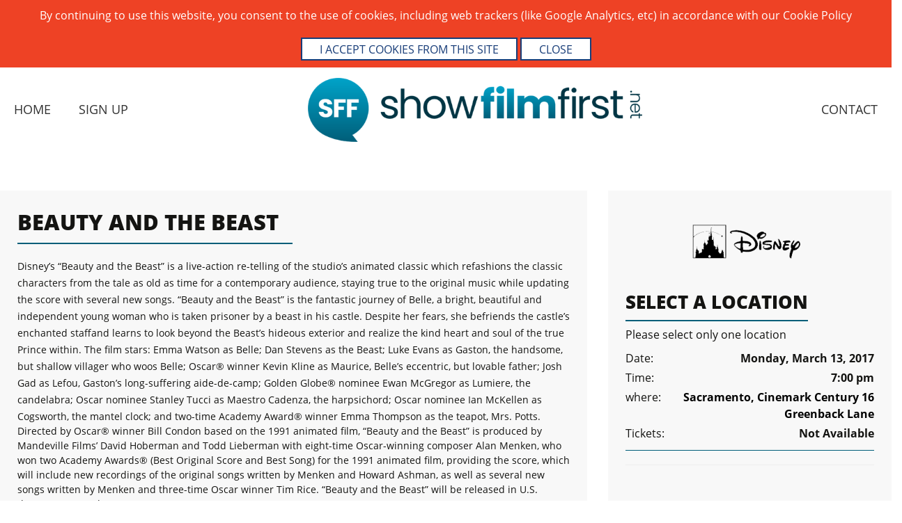

--- FILE ---
content_type: text/html; charset=UTF-8
request_url: https://www.showfilmfirst.net/pin/134579
body_size: 13397
content:
<!DOCTYPE html><html lang="en-GB">
<head>
    <meta charset="utf-8">
    <meta name="viewport" content="width=device-width, initial-scale=1.0" />
    <link rel="shortcut icon" href="/themes/sif_new/icons/favicon.ico" type="image/x-icon" />
    <link rel="apple-touch-icon" sizes="57x57" href="/themes/sif_new/icons/apple-icon-57x57.png">
    <link rel="apple-touch-icon" sizes="60x60" href="/themes/sif_new/icons/apple-icon-60x60.png">
    <link rel="apple-touch-icon" sizes="72x72" href="/themes/sif_new/icons/apple-icon-72x72.png">
    <link rel="apple-touch-icon" sizes="76x76" href="/themes/sif_new/icons/apple-icon-76x76.png">
    <link rel="apple-touch-icon" sizes="114x114" href="/themes/sif_new/icons/apple-icon-114x114.png">
    <link rel="apple-touch-icon" sizes="120x120" href="/themes/sif_new/icons/apple-icon-120x120.png">
    <link rel="apple-touch-icon" sizes="144x144" href="/themes/sif_new/icons/apple-icon-144x144.png">
    <link rel="apple-touch-icon" sizes="152x152" href="/themes/sif_new/icons/apple-icon-152x152.png">
    <link rel="apple-touch-icon" sizes="180x180" href="/themes/sif_new/icons/apple-icon-180x180.png">
    <link rel="icon" type="image/png" sizes="192x192"  href="/themes/sif_new/icons/android-icon-192x192.png">
    <link rel="icon" type="image/png" sizes="32x32" href="/themes/sif_new/icons/favicon-32x32.png">
    <link rel="icon" type="image/png" sizes="96x96" href="/themes/sif_new/icons/favicon-96x96.png">
    <link rel="icon" type="image/png" sizes="16x16" href="/themes/sif_new/icons/favicon-16x16.png">
    <link rel="manifest" href="/themes/basic/icons/manifest.json">
    <link href='https://www.showfilmfirst.net/pin/134579' rel='canonical' />
    <meta name="msapplication-TileColor" content="#092964">
    <meta name="msapplication-TileImage" content="/themes/sif_new/icons/ms-icon-144x144.png">
    <meta name="theme-color" content="#092964">
    <base href="https://www.showfilmfirst.net/">
    <meta name="csrf-param" content="_csrf">
    <meta name="csrf-token" content="Jos9MLwUuOKQHv6fO1UM-asrNp08L4l_gTlL3WSFEvpu7U1h3SzOo_F5l9t0Ala0-hpiql8ZuzXWchmJK7JckA==">


        <title>SeeItFirst</title>
  
    <meta name="Description" content="This is KHTK For BEAUTY AND THE BEAST">
<meta name="Reply-to" content="admin@seeitfirst.net">
<meta name="Author" content="ShowFilmfirst">
<meta name="Robots" content="INDEX, FOLLOW">
<meta property="og:type" content="product">
<meta property="og:url" content="https://www.showfilmfirst.net/pin/134579">
<script type="text/javascript">
var useCarousel = false;
var tl_js = [];var tl_start = false;var tl_include_js = [];var tl_include_loaded = [];var tl = function(a, b){ var script = { };if (typeof a == 'string' && typeof b == 'function'){ script = { 'js': [a],'script': b}} else if (typeof a == 'object' && typeof b == 'function') { script = { 'js': a,'script': b}} else if (typeof a == 'function') { script = { 'script': a}}tl_js.push(script);if (tl_start){ tl_action([script])}};
</script>
  
    

<style type="text/css">@font-face{font-family:'trueloaded';src:url('themes/basic/fonts/trueloaded.eot?4rk52p');src:url('themes/basic/fonts/trueloaded.eot?4rk52p#iefix') format('embedded-opentype'), url('themes/basic/fonts/trueloaded.ttf?4rk52p') format('truetype'), url('themes/basic/fonts/trueloaded.woff?4rk52p') format('woff'), url('themes/basic/fonts/trueloaded.svg?4rk52p#trueloaded') format('svg');font-weight:normal;font-style:normal}@font-face{font-family:'FontAwesome';src:url('themes/basic/fonts/fontawesome-webfont.eot?v=3.2.1');src:url('themes/basic/fonts/fontawesome-webfont.eot?#iefix&v=3.2.1') format('embedded-opentype'), url('themes/basic/fonts/fontawesome-webfont.woff?v=3.2.1') format('woff'), url('themes/basic/fonts/fontawesome-webfont.ttf?v=3.2.1') format('truetype'), url('themes/basic/fonts/fontawesome-webfont.svg#fontawesomeregular?v=3.2.1') format('svg');font-weight:normal;font-style:normal}@font-face{font-family:'Varela Round';font-style:normal;font-weight:400;src:local('Varela Round'), local('VarelaRound-Regular'), url(//fonts.gstatic.com/s/varelaround/v7/APH4jr0uSos5wiut5cpjrkByb1TKJa77egybnpn19yM.woff2) format('woff2');unicode-range:U+0590-05FF, U+20AA, U+25CC, U+FB1D-FB4F}/* latin */ @font-face{font-family:'Varela Round';font-style:normal;font-weight:400;src:local('Varela Round'), local('VarelaRound-Regular'), url(//fonts.gstatic.com/s/varelaround/v7/APH4jr0uSos5wiut5cpjrugdm0LZdjqr5-oayXSOefg.woff2) format('woff2');unicode-range:U+0000-00FF, U+0131, U+0152-0153, U+02C6, U+02DA, U+02DC, U+2000-206F, U+2074, U+20AC, U+2212, U+2215, U+E0FF, U+EFFD, U+F000}@font-face{font-family:'Varela Round';font-style:normal;font-weight:400;src:local('Varela Round Regular'), local('VarelaRound-Regular'), url(https://fonts.gstatic.com/s/varelaround/v8/APH4jr0uSos5wiut5cpjrnhCUOGz7vYGh680lGh-uXM.woff) format('woff')}@font-face{font-family:'Hind';font-style:normal;font-weight:300;src:local('Hind Light'), local('Hind-Light'), url(//fonts.gstatic.com/s/hind/v6/woSH4aW-1wuybBQItyfdsvY6323mHUZFJMgTvxaG2iE.woff2) format('woff2');unicode-range:U+02BC, U+0900-097F, U+1CD0-1CF6, U+1CF8-1CF9, U+200B-200D, U+20A8, U+20B9, U+25CC, U+A830-A839, U+A8E0-A8FB}/* latin-ext */ @font-face{font-family:'Hind';font-style:normal;font-weight:300;src:local('Hind Light'), local('Hind-Light'), url(//fonts.gstatic.com/s/hind/v6/FdFTd030tby8r55hlt7EYfY6323mHUZFJMgTvxaG2iE.woff2) format('woff2');unicode-range:U+0100-024F, U+1E00-1EFF, U+20A0-20AB, U+20AD-20CF, U+2C60-2C7F, U+A720-A7FF}/* latin */ @font-face{font-family:'Hind';font-style:normal;font-weight:300;src:local('Hind Light'), local('Hind-Light'), url(//fonts.gstatic.com/s/hind/v6/0IXD51eZ8qgi73bhvRidlQ.woff2) format('woff2');unicode-range:U+0000-00FF, U+0131, U+0152-0153, U+02C6, U+02DA, U+02DC, U+2000-206F, U+2074, U+20AC, U+2212, U+2215, U+E0FF, U+EFFD, U+F000}/* devanagari */ @font-face{font-family:'Hind';font-style:normal;font-weight:400;src:local('Hind'), local('Hind-Regular'), url(//fonts.gstatic.com/s/hind/v6/Vb88BBmXXgbpZxolKzz6dw.woff2) format('woff2');unicode-range:U+02BC, U+0900-097F, U+1CD0-1CF6, U+1CF8-1CF9, U+200B-200D, U+20A8, U+20B9, U+25CC, U+A830-A839, U+A8E0-A8FB}/* latin-ext */ @font-face{font-family:'Hind';font-style:normal;font-weight:400;src:local('Hind'), local('Hind-Regular'), url(//fonts.gstatic.com/s/hind/v6/eND698DA6CUFWomaRdrTiw.woff2) format('woff2');unicode-range:U+0100-024F, U+1E00-1EFF, U+20A0-20AB, U+20AD-20CF, U+2C60-2C7F, U+A720-A7FF}/* latin */ @font-face{font-family:'Hind';font-style:normal;font-weight:400;src:local('Hind'), local('Hind-Regular'), url(//fonts.gstatic.com/s/hind/v6/xLdg5JI0N_C2fvyu9XVzXg.woff2) format('woff2');unicode-range:U+0000-00FF, U+0131, U+0152-0153, U+02C6, U+02DA, U+02DC, U+2000-206F, U+2074, U+20AC, U+2212, U+2215, U+E0FF, U+EFFD, U+F000}/* devanagari */ @font-face{font-family:'Hind';font-style:normal;font-weight:500;src:local('Hind Medium'), local('Hind-Medium'), url(//fonts.gstatic.com/s/hind/v6/bWPw4Za2XndpOjggSNN5JPY6323mHUZFJMgTvxaG2iE.woff2) format('woff2');unicode-range:U+02BC, U+0900-097F, U+1CD0-1CF6, U+1CF8-1CF9, U+200B-200D, U+20A8, U+20B9, U+25CC, U+A830-A839, U+A8E0-A8FB}/* latin-ext */ @font-face{font-family:'Hind';font-style:normal;font-weight:500;src:local('Hind Medium'), local('Hind-Medium'), url(//fonts.gstatic.com/s/hind/v6/TCDCvLw6ewp4kJ2WSI4MT_Y6323mHUZFJMgTvxaG2iE.woff2) format('woff2');unicode-range:U+0100-024F, U+1E00-1EFF, U+20A0-20AB, U+20AD-20CF, U+2C60-2C7F, U+A720-A7FF}/* latin */ @font-face{font-family:'Hind';font-style:normal;font-weight:500;src:local('Hind Medium'), local('Hind-Medium'), url(//fonts.gstatic.com/s/hind/v6/_JiDQLq4JWzs7prWhNNmuA.woff2) format('woff2');unicode-range:U+0000-00FF, U+0131, U+0152-0153, U+02C6, U+02DA, U+02DC, U+2000-206F, U+2074, U+20AC, U+2212, U+2215, U+E0FF, U+EFFD, U+F000}/* devanagari */ @font-face{font-family:'Hind';font-style:normal;font-weight:600;src:local('Hind SemiBold'), local('Hind-SemiBold'), url(//fonts.gstatic.com/s/hind/v6/HMitXFBPwJyXZfGm6rEhuvY6323mHUZFJMgTvxaG2iE.woff2) format('woff2');unicode-range:U+02BC, U+0900-097F, U+1CD0-1CF6, U+1CF8-1CF9, U+200B-200D, U+20A8, U+20B9, U+25CC, U+A830-A839, U+A8E0-A8FB}/* latin-ext */ @font-face{font-family:'Hind';font-style:normal;font-weight:600;src:local('Hind SemiBold'), local('Hind-SemiBold'), url(//fonts.gstatic.com/s/hind/v6/-H4xgvCtDmIfFNvmoAPAKvY6323mHUZFJMgTvxaG2iE.woff2) format('woff2');unicode-range:U+0100-024F, U+1E00-1EFF, U+20A0-20AB, U+20AD-20CF, U+2C60-2C7F, U+A720-A7FF}/* latin */ @font-face{font-family:'Hind';font-style:normal;font-weight:600;src:local('Hind SemiBold'), local('Hind-SemiBold'), url(//fonts.gstatic.com/s/hind/v6/A2xpLU2z2kq5byuh5bkohg.woff2) format('woff2');unicode-range:U+0000-00FF, U+0131, U+0152-0153, U+02C6, U+02DA, U+02DC, U+2000-206F, U+2074, U+20AC, U+2212, U+2215, U+E0FF, U+EFFD, U+F000}/* devanagari */ @font-face{font-family:'Hind';font-style:normal;font-weight:700;src:local('Hind Bold'), local('Hind-Bold'), url(//fonts.gstatic.com/s/hind/v6/AFoPIhbuX_gBhSszntNC0_Y6323mHUZFJMgTvxaG2iE.woff2) format('woff2');unicode-range:U+02BC, U+0900-097F, U+1CD0-1CF6, U+1CF8-1CF9, U+200B-200D, U+20A8, U+20B9, U+25CC, U+A830-A839, U+A8E0-A8FB}/* latin-ext */ @font-face{font-family:'Hind';font-style:normal;font-weight:700;src:local('Hind Bold'), local('Hind-Bold'), url(//fonts.gstatic.com/s/hind/v6/503ks6dbq2nVdfUL61JyAfY6323mHUZFJMgTvxaG2iE.woff2) format('woff2');unicode-range:U+0100-024F, U+1E00-1EFF, U+20A0-20AB, U+20AD-20CF, U+2C60-2C7F, U+A720-A7FF}/* latin */ @font-face{font-family:'Hind';font-style:normal;font-weight:700;src:local('Hind Bold'), local('Hind-Bold'), url(//fonts.gstatic.com/s/hind/v6/PQuIEfcr_wdF_zOSNjqWKQ.woff2) format('woff2');unicode-range:U+0000-00FF, U+0131, U+0152-0153, U+02C6, U+02DA, U+02DC, U+2000-206F, U+2074, U+20AC, U+2212, U+2215, U+E0FF, U+EFFD, U+F000}/* vietnamese */ @font-face{font-family:'Rokkitt';font-style:normal;font-weight:300;font-display:swap;src:local('Rokkitt Light'), local('Rokkitt-Light'), url(https://fonts.gstatic.com/s/rokkitt/v13/qFdB35qfgYFjGy5hmO2gY9bqxycJ.woff2) format('woff2');unicode-range:U+0102-0103, U+0110-0111, U+1EA0-1EF9, U+20AB}/* latin-ext */ @font-face{font-family:'Rokkitt';font-style:normal;font-weight:300;font-display:swap;src:local('Rokkitt Light'), local('Rokkitt-Light'), url(https://fonts.gstatic.com/s/rokkitt/v13/qFdB35qfgYFjGy5hmO2gY9fqxycJ.woff2) format('woff2');unicode-range:U+0100-024F, U+0259, U+1E00-1EFF, U+2020, U+20A0-20AB, U+20AD-20CF, U+2113, U+2C60-2C7F, U+A720-A7FF}/* latin */ @font-face{font-family:'Rokkitt';font-style:normal;font-weight:300;font-display:swap;src:local('Rokkitt Light'), local('Rokkitt-Light'), url(https://fonts.gstatic.com/s/rokkitt/v13/qFdB35qfgYFjGy5hmO2gY9nqxw.woff2) format('woff2');unicode-range:U+0000-00FF, U+0131, U+0152-0153, U+02BB-02BC, U+02C6, U+02DA, U+02DC, U+2000-206F, U+2074, U+20AC, U+2122, U+2191, U+2193, U+2212, U+2215, U+FEFF, U+FFFD}/* vietnamese */ @font-face{font-family:'Rokkitt';font-style:normal;font-weight:400;font-display:swap;src:local('Rokkitt Regular'), local('Rokkitt-Regular'), url(https://fonts.gstatic.com/s/rokkitt/v13/qFdE35qfgYFjGy5hkEmCdubL.woff2) format('woff2');unicode-range:U+0102-0103, U+0110-0111, U+1EA0-1EF9, U+20AB}/* latin-ext */ @font-face{font-family:'Rokkitt';font-style:normal;font-weight:400;font-display:swap;src:local('Rokkitt Regular'), local('Rokkitt-Regular'), url(https://fonts.gstatic.com/s/rokkitt/v13/qFdE35qfgYFjGy5hkEiCdubL.woff2) format('woff2');unicode-range:U+0100-024F, U+0259, U+1E00-1EFF, U+2020, U+20A0-20AB, U+20AD-20CF, U+2113, U+2C60-2C7F, U+A720-A7FF}/* latin */ @font-face{font-family:'Rokkitt';font-style:normal;font-weight:400;font-display:swap;src:local('Rokkitt Regular'), local('Rokkitt-Regular'), url(https://fonts.gstatic.com/s/rokkitt/v13/qFdE35qfgYFjGy5hkEaCdg.woff2) format('woff2');unicode-range:U+0000-00FF, U+0131, U+0152-0153, U+02BB-02BC, U+02C6, U+02DA, U+02DC, U+2000-206F, U+2074, U+20AC, U+2122, U+2191, U+2193, U+2212, U+2215, U+FEFF, U+FFFD}/* vietnamese */ @font-face{font-family:'Rokkitt';font-style:normal;font-weight:500;font-display:swap;src:local('Rokkitt Medium'), local('Rokkitt-Medium'), url(https://fonts.gstatic.com/s/rokkitt/v13/qFdB35qfgYFjGy5hmLWhY9bqxycJ.woff2) format('woff2');unicode-range:U+0102-0103, U+0110-0111, U+1EA0-1EF9, U+20AB}/* latin-ext */ @font-face{font-family:'Rokkitt';font-style:normal;font-weight:500;font-display:swap;src:local('Rokkitt Medium'), local('Rokkitt-Medium'), url(https://fonts.gstatic.com/s/rokkitt/v13/qFdB35qfgYFjGy5hmLWhY9fqxycJ.woff2) format('woff2');unicode-range:U+0100-024F, U+0259, U+1E00-1EFF, U+2020, U+20A0-20AB, U+20AD-20CF, U+2113, U+2C60-2C7F, U+A720-A7FF}/* latin */ @font-face{font-family:'Rokkitt';font-style:normal;font-weight:500;font-display:swap;src:local('Rokkitt Medium'), local('Rokkitt-Medium'), url(https://fonts.gstatic.com/s/rokkitt/v13/qFdB35qfgYFjGy5hmLWhY9nqxw.woff2) format('woff2');unicode-range:U+0000-00FF, U+0131, U+0152-0153, U+02BB-02BC, U+02C6, U+02DA, U+02DC, U+2000-206F, U+2074, U+20AC, U+2122, U+2191, U+2193, U+2212, U+2215, U+FEFF, U+FFFD}/* vietnamese */ @font-face{font-family:'Rokkitt';font-style:normal;font-weight:600;font-display:swap;src:local('Rokkitt SemiBold'), local('Rokkitt-SemiBold'), url(https://fonts.gstatic.com/s/rokkitt/v13/qFdB35qfgYFjGy5hmJmmY9bqxycJ.woff2) format('woff2');unicode-range:U+0102-0103, U+0110-0111, U+1EA0-1EF9, U+20AB}/* latin-ext */ @font-face{font-family:'Rokkitt';font-style:normal;font-weight:600;font-display:swap;src:local('Rokkitt SemiBold'), local('Rokkitt-SemiBold'), url(https://fonts.gstatic.com/s/rokkitt/v13/qFdB35qfgYFjGy5hmJmmY9fqxycJ.woff2) format('woff2');unicode-range:U+0100-024F, U+0259, U+1E00-1EFF, U+2020, U+20A0-20AB, U+20AD-20CF, U+2113, U+2C60-2C7F, U+A720-A7FF}/* latin */ @font-face{font-family:'Rokkitt';font-style:normal;font-weight:600;font-display:swap;src:local('Rokkitt SemiBold'), local('Rokkitt-SemiBold'), url(https://fonts.gstatic.com/s/rokkitt/v13/qFdB35qfgYFjGy5hmJmmY9nqxw.woff2) format('woff2');unicode-range:U+0000-00FF, U+0131, U+0152-0153, U+02BB-02BC, U+02C6, U+02DA, U+02DC, U+2000-206F, U+2074, U+20AC, U+2122, U+2191, U+2193, U+2212, U+2215, U+FEFF, U+FFFD}/* vietnamese */ @font-face{font-family:'Rokkitt';font-style:normal;font-weight:700;font-display:swap;src:local('Rokkitt Bold'), local('Rokkitt-Bold'), url(https://fonts.gstatic.com/s/rokkitt/v13/qFdB35qfgYFjGy5hmP2nY9bqxycJ.woff2) format('woff2');unicode-range:U+0102-0103, U+0110-0111, U+1EA0-1EF9, U+20AB}/* latin-ext */ @font-face{font-family:'Rokkitt';font-style:normal;font-weight:700;font-display:swap;src:local('Rokkitt Bold'), local('Rokkitt-Bold'), url(https://fonts.gstatic.com/s/rokkitt/v13/qFdB35qfgYFjGy5hmP2nY9fqxycJ.woff2) format('woff2');unicode-range:U+0100-024F, U+0259, U+1E00-1EFF, U+2020, U+20A0-20AB, U+20AD-20CF, U+2113, U+2C60-2C7F, U+A720-A7FF}/* latin */ @font-face{font-family:'Rokkitt';font-style:normal;font-weight:700;font-display:swap;src:local('Rokkitt Bold'), local('Rokkitt-Bold'), url(https://fonts.gstatic.com/s/rokkitt/v13/qFdB35qfgYFjGy5hmP2nY9nqxw.woff2) format('woff2');unicode-range:U+0000-00FF, U+0131, U+0152-0153, U+02BB-02BC, U+02C6, U+02DA, U+02DC, U+2000-206F, U+2074, U+20AC, U+2122, U+2191, U+2193, U+2212, U+2215, U+FEFF, U+FFFD}/* vietnamese */ @font-face{font-family:'Rokkitt';font-style:normal;font-weight:800;font-display:swap;src:local('Rokkitt ExtraBold'), local('Rokkitt-ExtraBold'), url(https://fonts.gstatic.com/s/rokkitt/v13/qFdB35qfgYFjGy5hmOGkY9bqxycJ.woff2) format('woff2');unicode-range:U+0102-0103, U+0110-0111, U+1EA0-1EF9, U+20AB}/* latin-ext */ @font-face{font-family:'Rokkitt';font-style:normal;font-weight:800;font-display:swap;src:local('Rokkitt ExtraBold'), local('Rokkitt-ExtraBold'), url(https://fonts.gstatic.com/s/rokkitt/v13/qFdB35qfgYFjGy5hmOGkY9fqxycJ.woff2) format('woff2');unicode-range:U+0100-024F, U+0259, U+1E00-1EFF, U+2020, U+20A0-20AB, U+20AD-20CF, U+2113, U+2C60-2C7F, U+A720-A7FF}/* latin */ @font-face{font-family:'Rokkitt';font-style:normal;font-weight:800;font-display:swap;src:local('Rokkitt ExtraBold'), local('Rokkitt-ExtraBold'), url(https://fonts.gstatic.com/s/rokkitt/v13/qFdB35qfgYFjGy5hmOGkY9nqxw.woff2) format('woff2');unicode-range:U+0000-00FF, U+0131, U+0152-0153, U+02BB-02BC, U+02C6, U+02DA, U+02DC, U+2000-206F, U+2074, U+20AC, U+2122, U+2191, U+2193, U+2212, U+2215, U+FEFF, U+FFFD}/* vietnamese */ @font-face{font-family:'Rokkitt';font-style:normal;font-weight:900;font-display:swap;src:local('Rokkitt Black'), local('Rokkitt-Black'), url(https://fonts.gstatic.com/s/rokkitt/v13/qFdB35qfgYFjGy5hmMWlY9bqxycJ.woff2) format('woff2');unicode-range:U+0102-0103, U+0110-0111, U+1EA0-1EF9, U+20AB}/* latin-ext */ @font-face{font-family:'Rokkitt';font-style:normal;font-weight:900;font-display:swap;src:local('Rokkitt Black'), local('Rokkitt-Black'), url(https://fonts.gstatic.com/s/rokkitt/v13/qFdB35qfgYFjGy5hmMWlY9fqxycJ.woff2) format('woff2');unicode-range:U+0100-024F, U+0259, U+1E00-1EFF, U+2020, U+20A0-20AB, U+20AD-20CF, U+2113, U+2C60-2C7F, U+A720-A7FF}/* latin */ @font-face{font-family:'Rokkitt';font-style:normal;font-weight:900;font-display:swap;src:local('Rokkitt Black'), local('Rokkitt-Black'), url(https://fonts.gstatic.com/s/rokkitt/v13/qFdB35qfgYFjGy5hmMWlY9nqxw.woff2) format('woff2');unicode-range:U+0000-00FF, U+0131, U+0152-0153, U+02BB-02BC, U+02C6, U+02DA, U+02DC, U+2000-206F, U+2074, U+20AC, U+2122, U+2191, U+2193, U+2212, U+2215, U+FEFF, U+FFFD}@font-face{font-family:'LubalinGraphITCbyBTBold';font-weight:900;src:url('themes/basic/fonts/LubalinGraphITCbyBTBold.eot');src:url('themes/basic/fonts/LubalinGraphITCbyBTBold.eot') format('embedded-opentype'), url('themes/basic/fonts/LubalinGraphITCbyBTBold.woff2') format('woff2'), url('themes/basic/fonts/LubalinGraphITCbyBTBold.woff') format('woff'), url('themes/basic/fonts/LubalinGraphITCbyBTBold.ttf') format('truetype'), url('themes/basic/fonts/LubalinGraphITCbyBTBold.svg#LubalinGraphITCbyBTBold') format('svg')}@font-face{font-family:'LubalinGraphITCbyBTDemi';src:url('themes/basic/fonts/LubalinGraphITCbyBTDemi.eot');src:url('themes/basic/fonts/LubalinGraphITCbyBTDemi.eot') format('embedded-opentype'), url('themes/basic/fonts/LubalinGraphITCbyBTDemi.woff2') format('woff2'), url('themes/basic/fonts/LubalinGraphITCbyBTDemi.woff') format('woff'), url('themes/basic/fonts/LubalinGraphITCbyBTDemi.ttf') format('truetype'), url('themes/basic/fonts/LubalinGraphITCbyBTDemi.svg#LubalinGraphITCbyBTDemi') format('svg')}@font-face{font-family:'LubalinGraphITCbyBTMedium';src:url('themes/basic/fonts/LubalinGraphITCbyBTMedium.eot');src:url('themes/basic/fonts/LubalinGraphITCbyBTMedium.eot') format('embedded-opentype'), url('themes/basic/fonts/LubalinGraphITCbyBTMedium.woff2') format('woff2'), url('themes/basic/fonts/LubalinGraphITCbyBTMedium.woff') format('woff'), url('themes/basic/fonts/LubalinGraphITCbyBTMedium.ttf') format('truetype'), url('themes/basithemes/basic/fonts/LubalinGraphITCbyBTMedium.svg#LubalinGraphITCbyBTMedium') format('svg')}@font-face{font-family:'LubalinGraphITCbyBTXtraLight';src:url('themes/basic/fonts/LubalinGraphITCbyBTXtraLight.eot');src:url('themes/basic/fonts/LubalinGraphITCbyBTXtraLight.eot') format('embedded-opentype'), url('themes/basic/fonts/LubalinGraphITCbyBTXtraLight.woff2') format('woff2'), url('themes/basic/fonts/LubalinGraphITCbyBTXtraLight.woff') format('woff'), url('themes/basic/fonts/LubalinGraphITCbyBTXtraLight.ttf') format('truetype'), url('themes/basic/fonts/LubalinGraphITCbyBTXtraLight.svg#LubalinGraphITCbyBTXtraLight') format('svg')}/* cyrillic-ext */ @font-face{font-family:'Open Sans';font-style:italic;font-weight:400;font-display:swap;src:local('Open Sans Italic'), local('OpenSans-Italic'), url(https://fonts.gstatic.com/s/opensans/v17/mem6YaGs126MiZpBA-UFUK0Udc1UAw.woff2) format('woff2');unicode-range:U+0460-052F, U+1C80-1C88, U+20B4, U+2DE0-2DFF, U+A640-A69F, U+FE2E-FE2F}/* cyrillic */ @font-face{font-family:'Open Sans';font-style:italic;font-weight:400;font-display:swap;src:local('Open Sans Italic'), local('OpenSans-Italic'), url(https://fonts.gstatic.com/s/opensans/v17/mem6YaGs126MiZpBA-UFUK0ddc1UAw.woff2) format('woff2');unicode-range:U+0400-045F, U+0490-0491, U+04B0-04B1, U+2116}/* greek-ext */ @font-face{font-family:'Open Sans';font-style:italic;font-weight:400;font-display:swap;src:local('Open Sans Italic'), local('OpenSans-Italic'), url(https://fonts.gstatic.com/s/opensans/v17/mem6YaGs126MiZpBA-UFUK0Vdc1UAw.woff2) format('woff2');unicode-range:U+1F00-1FFF}/* greek */ @font-face{font-family:'Open Sans';font-style:italic;font-weight:400;font-display:swap;src:local('Open Sans Italic'), local('OpenSans-Italic'), url(https://fonts.gstatic.com/s/opensans/v17/mem6YaGs126MiZpBA-UFUK0adc1UAw.woff2) format('woff2');unicode-range:U+0370-03FF}/* vietnamese */ @font-face{font-family:'Open Sans';font-style:italic;font-weight:400;font-display:swap;src:local('Open Sans Italic'), local('OpenSans-Italic'), url(https://fonts.gstatic.com/s/opensans/v17/mem6YaGs126MiZpBA-UFUK0Wdc1UAw.woff2) format('woff2');unicode-range:U+0102-0103, U+0110-0111, U+1EA0-1EF9, U+20AB}/* latin-ext */ @font-face{font-family:'Open Sans';font-style:italic;font-weight:400;font-display:swap;src:local('Open Sans Italic'), local('OpenSans-Italic'), url(https://fonts.gstatic.com/s/opensans/v17/mem6YaGs126MiZpBA-UFUK0Xdc1UAw.woff2) format('woff2');unicode-range:U+0100-024F, U+0259, U+1E00-1EFF, U+2020, U+20A0-20AB, U+20AD-20CF, U+2113, U+2C60-2C7F, U+A720-A7FF}/* latin */ @font-face{font-family:'Open Sans';font-style:italic;font-weight:400;font-display:swap;src:local('Open Sans Italic'), local('OpenSans-Italic'), url(https://fonts.gstatic.com/s/opensans/v17/mem6YaGs126MiZpBA-UFUK0Zdc0.woff2) format('woff2');unicode-range:U+0000-00FF, U+0131, U+0152-0153, U+02BB-02BC, U+02C6, U+02DA, U+02DC, U+2000-206F, U+2074, U+20AC, U+2122, U+2191, U+2193, U+2212, U+2215, U+FEFF, U+FFFD}/* cyrillic-ext */ @font-face{font-family:'Open Sans';font-style:normal;font-weight:400;font-display:swap;src:local('Open Sans Regular'), local('OpenSans-Regular'), url(https://fonts.gstatic.com/s/opensans/v17/mem8YaGs126MiZpBA-UFWJ0bbck.woff2) format('woff2');unicode-range:U+0460-052F, U+1C80-1C88, U+20B4, U+2DE0-2DFF, U+A640-A69F, U+FE2E-FE2F}/* cyrillic */ @font-face{font-family:'Open Sans';font-style:normal;font-weight:400;font-display:swap;src:local('Open Sans Regular'), local('OpenSans-Regular'), url(https://fonts.gstatic.com/s/opensans/v17/mem8YaGs126MiZpBA-UFUZ0bbck.woff2) format('woff2');unicode-range:U+0400-045F, U+0490-0491, U+04B0-04B1, U+2116}/* greek-ext */ @font-face{font-family:'Open Sans';font-style:normal;font-weight:400;font-display:swap;src:local('Open Sans Regular'), local('OpenSans-Regular'), url(https://fonts.gstatic.com/s/opensans/v17/mem8YaGs126MiZpBA-UFWZ0bbck.woff2) format('woff2');unicode-range:U+1F00-1FFF}/* greek */ @font-face{font-family:'Open Sans';font-style:normal;font-weight:400;font-display:swap;src:local('Open Sans Regular'), local('OpenSans-Regular'), url(https://fonts.gstatic.com/s/opensans/v17/mem8YaGs126MiZpBA-UFVp0bbck.woff2) format('woff2');unicode-range:U+0370-03FF}/* vietnamese */ @font-face{font-family:'Open Sans';font-style:normal;font-weight:400;font-display:swap;src:local('Open Sans Regular'), local('OpenSans-Regular'), url(https://fonts.gstatic.com/s/opensans/v17/mem8YaGs126MiZpBA-UFWp0bbck.woff2) format('woff2');unicode-range:U+0102-0103, U+0110-0111, U+1EA0-1EF9, U+20AB}/* latin-ext */ @font-face{font-family:'Open Sans';font-style:normal;font-weight:400;font-display:swap;src:local('Open Sans Regular'), local('OpenSans-Regular'), url(https://fonts.gstatic.com/s/opensans/v17/mem8YaGs126MiZpBA-UFW50bbck.woff2) format('woff2');unicode-range:U+0100-024F, U+0259, U+1E00-1EFF, U+2020, U+20A0-20AB, U+20AD-20CF, U+2113, U+2C60-2C7F, U+A720-A7FF}/* latin */ @font-face{font-family:'Open Sans';font-style:normal;font-weight:400;font-display:swap;src:local('Open Sans Regular'), local('OpenSans-Regular'), url(https://fonts.gstatic.com/s/opensans/v17/mem8YaGs126MiZpBA-UFVZ0b.woff2) format('woff2');unicode-range:U+0000-00FF, U+0131, U+0152-0153, U+02BB-02BC, U+02C6, U+02DA, U+02DC, U+2000-206F, U+2074, U+20AC, U+2122, U+2191, U+2193, U+2212, U+2215, U+FEFF, U+FFFD}/* cyrillic-ext */ @font-face{font-family:'Open Sans';font-style:normal;font-weight:600;font-display:swap;src:local('Open Sans SemiBold'), local('OpenSans-SemiBold'), url(https://fonts.gstatic.com/s/opensans/v17/mem5YaGs126MiZpBA-UNirkOX-hpOqc.woff2) format('woff2');unicode-range:U+0460-052F, U+1C80-1C88, U+20B4, U+2DE0-2DFF, U+A640-A69F, U+FE2E-FE2F}/* cyrillic */ @font-face{font-family:'Open Sans';font-style:normal;font-weight:600;font-display:swap;src:local('Open Sans SemiBold'), local('OpenSans-SemiBold'), url(https://fonts.gstatic.com/s/opensans/v17/mem5YaGs126MiZpBA-UNirkOVuhpOqc.woff2) format('woff2');unicode-range:U+0400-045F, U+0490-0491, U+04B0-04B1, U+2116}/* greek-ext */ @font-face{font-family:'Open Sans';font-style:normal;font-weight:600;font-display:swap;src:local('Open Sans SemiBold'), local('OpenSans-SemiBold'), url(https://fonts.gstatic.com/s/opensans/v17/mem5YaGs126MiZpBA-UNirkOXuhpOqc.woff2) format('woff2');unicode-range:U+1F00-1FFF}/* greek */ @font-face{font-family:'Open Sans';font-style:normal;font-weight:600;font-display:swap;src:local('Open Sans SemiBold'), local('OpenSans-SemiBold'), url(https://fonts.gstatic.com/s/opensans/v17/mem5YaGs126MiZpBA-UNirkOUehpOqc.woff2) format('woff2');unicode-range:U+0370-03FF}/* vietnamese */ @font-face{font-family:'Open Sans';font-style:normal;font-weight:600;font-display:swap;src:local('Open Sans SemiBold'), local('OpenSans-SemiBold'), url(https://fonts.gstatic.com/s/opensans/v17/mem5YaGs126MiZpBA-UNirkOXehpOqc.woff2) format('woff2');unicode-range:U+0102-0103, U+0110-0111, U+1EA0-1EF9, U+20AB}/* latin-ext */ @font-face{font-family:'Open Sans';font-style:normal;font-weight:600;font-display:swap;src:local('Open Sans SemiBold'), local('OpenSans-SemiBold'), url(https://fonts.gstatic.com/s/opensans/v17/mem5YaGs126MiZpBA-UNirkOXOhpOqc.woff2) format('woff2');unicode-range:U+0100-024F, U+0259, U+1E00-1EFF, U+2020, U+20A0-20AB, U+20AD-20CF, U+2113, U+2C60-2C7F, U+A720-A7FF}/* latin */ @font-face{font-family:'Open Sans';font-style:normal;font-weight:600;font-display:swap;src:local('Open Sans SemiBold'), local('OpenSans-SemiBold'), url(https://fonts.gstatic.com/s/opensans/v17/mem5YaGs126MiZpBA-UNirkOUuhp.woff2) format('woff2');unicode-range:U+0000-00FF, U+0131, U+0152-0153, U+02BB-02BC, U+02C6, U+02DA, U+02DC, U+2000-206F, U+2074, U+20AC, U+2122, U+2191, U+2193, U+2212, U+2215, U+FEFF, U+FFFD}/* cyrillic-ext */ @font-face{font-family:'Open Sans';font-style:normal;font-weight:700;font-display:swap;src:local('Open Sans Bold'), local('OpenSans-Bold'), url(https://fonts.gstatic.com/s/opensans/v17/mem5YaGs126MiZpBA-UN7rgOX-hpOqc.woff2) format('woff2');unicode-range:U+0460-052F, U+1C80-1C88, U+20B4, U+2DE0-2DFF, U+A640-A69F, U+FE2E-FE2F}/* cyrillic */ @font-face{font-family:'Open Sans';font-style:normal;font-weight:700;font-display:swap;src:local('Open Sans Bold'), local('OpenSans-Bold'), url(https://fonts.gstatic.com/s/opensans/v17/mem5YaGs126MiZpBA-UN7rgOVuhpOqc.woff2) format('woff2');unicode-range:U+0400-045F, U+0490-0491, U+04B0-04B1, U+2116}/* greek-ext */ @font-face{font-family:'Open Sans';font-style:normal;font-weight:700;font-display:swap;src:local('Open Sans Bold'), local('OpenSans-Bold'), url(https://fonts.gstatic.com/s/opensans/v17/mem5YaGs126MiZpBA-UN7rgOXuhpOqc.woff2) format('woff2');unicode-range:U+1F00-1FFF}/* greek */ @font-face{font-family:'Open Sans';font-style:normal;font-weight:700;font-display:swap;src:local('Open Sans Bold'), local('OpenSans-Bold'), url(https://fonts.gstatic.com/s/opensans/v17/mem5YaGs126MiZpBA-UN7rgOUehpOqc.woff2) format('woff2');unicode-range:U+0370-03FF}/* vietnamese */ @font-face{font-family:'Open Sans';font-style:normal;font-weight:700;font-display:swap;src:local('Open Sans Bold'), local('OpenSans-Bold'), url(https://fonts.gstatic.com/s/opensans/v17/mem5YaGs126MiZpBA-UN7rgOXehpOqc.woff2) format('woff2');unicode-range:U+0102-0103, U+0110-0111, U+1EA0-1EF9, U+20AB}/* latin-ext */ @font-face{font-family:'Open Sans';font-style:normal;font-weight:700;font-display:swap;src:local('Open Sans Bold'), local('OpenSans-Bold'), url(https://fonts.gstatic.com/s/opensans/v17/mem5YaGs126MiZpBA-UN7rgOXOhpOqc.woff2) format('woff2');unicode-range:U+0100-024F, U+0259, U+1E00-1EFF, U+2020, U+20A0-20AB, U+20AD-20CF, U+2113, U+2C60-2C7F, U+A720-A7FF}/* latin */ @font-face{font-family:'Open Sans';font-style:normal;font-weight:700;font-display:swap;src:local('Open Sans Bold'), local('OpenSans-Bold'), url(https://fonts.gstatic.com/s/opensans/v17/mem5YaGs126MiZpBA-UN7rgOUuhp.woff2) format('woff2');unicode-range:U+0000-00FF, U+0131, U+0152-0153, U+02BB-02BC, U+02C6, U+02DA, U+02DC, U+2000-206F, U+2074, U+20AC, U+2122, U+2191, U+2193, U+2212, U+2215, U+FEFF, U+FFFD}/* cyrillic-ext */ @font-face{font-family:'Open Sans';font-style:normal;font-weight:800;font-display:swap;src:local('Open Sans ExtraBold'), local('OpenSans-ExtraBold'), url(https://fonts.gstatic.com/s/opensans/v17/mem5YaGs126MiZpBA-UN8rsOX-hpOqc.woff2) format('woff2');unicode-range:U+0460-052F, U+1C80-1C88, U+20B4, U+2DE0-2DFF, U+A640-A69F, U+FE2E-FE2F}/* cyrillic */ @font-face{font-family:'Open Sans';font-style:normal;font-weight:800;font-display:swap;src:local('Open Sans ExtraBold'), local('OpenSans-ExtraBold'), url(https://fonts.gstatic.com/s/opensans/v17/mem5YaGs126MiZpBA-UN8rsOVuhpOqc.woff2) format('woff2');unicode-range:U+0400-045F, U+0490-0491, U+04B0-04B1, U+2116}/* greek-ext */ @font-face{font-family:'Open Sans';font-style:normal;font-weight:800;font-display:swap;src:local('Open Sans ExtraBold'), local('OpenSans-ExtraBold'), url(https://fonts.gstatic.com/s/opensans/v17/mem5YaGs126MiZpBA-UN8rsOXuhpOqc.woff2) format('woff2');unicode-range:U+1F00-1FFF}/* greek */ @font-face{font-family:'Open Sans';font-style:normal;font-weight:800;font-display:swap;src:local('Open Sans ExtraBold'), local('OpenSans-ExtraBold'), url(https://fonts.gstatic.com/s/opensans/v17/mem5YaGs126MiZpBA-UN8rsOUehpOqc.woff2) format('woff2');unicode-range:U+0370-03FF}/* vietnamese */ @font-face{font-family:'Open Sans';font-style:normal;font-weight:800;font-display:swap;src:local('Open Sans ExtraBold'), local('OpenSans-ExtraBold'), url(https://fonts.gstatic.com/s/opensans/v17/mem5YaGs126MiZpBA-UN8rsOXehpOqc.woff2) format('woff2');unicode-range:U+0102-0103, U+0110-0111, U+1EA0-1EF9, U+20AB}/* latin-ext */ @font-face{font-family:'Open Sans';font-style:normal;font-weight:800;font-display:swap;src:local('Open Sans ExtraBold'), local('OpenSans-ExtraBold'), url(https://fonts.gstatic.com/s/opensans/v17/mem5YaGs126MiZpBA-UN8rsOXOhpOqc.woff2) format('woff2');unicode-range:U+0100-024F, U+0259, U+1E00-1EFF, U+2020, U+20A0-20AB, U+20AD-20CF, U+2113, U+2C60-2C7F, U+A720-A7FF}/* latin */ @font-face{font-family:'Open Sans';font-style:normal;font-weight:800;font-display:swap;src:local('Open Sans ExtraBold'), local('OpenSans-ExtraBold'), url(https://fonts.gstatic.com/s/opensans/v17/mem5YaGs126MiZpBA-UN8rsOUuhp.woff2) format('woff2');unicode-range:U+0000-00FF, U+0131, U+0152-0153, U+02BB-02BC, U+02C6, U+02DA, U+02DC, U+2000-206F, U+2074, U+20AC, U+2122, U+2191, U+2193, U+2212, U+2215, U+FEFF, U+FFFD}*{-webkit-box-sizing:border-box;-moz-box-sizing:border-box;box-sizing:border-box}html{font-size:100%;overflow-y:scroll;-webkit-text-size-adjust:100%;-ms-text-size-adjust:100%}html, button, input, select, textarea{font-family:Tahoma, Verdana, Arial, sans-serif}input[type="text"], input[type="email"], input[type="tel"], input[type="password"]{padding:5px 10px}body{color:#141412;background:#fff;line-height:1.5;margin:0;font-family:Tahoma, Verdana, Arial, sans-serif}h1, h2, h3, h4, h5, h6{clear:both;line-height:1.3}h1{margin:0 0 33px}h2{margin:0 0 25px 0}h3{font-size:22px;margin:0 0 22px 0}h4{margin:0 0 15px 0}h5{margin:0 0 10px 0}h6{margin:0 0 10px 0}menu, ol, ul{padding:0 0 0 40px}ul{list-style-type:square}nav ul, nav ol{list-style:none;list-style-image:none}li > ul, li > ol{margin:0}img{-ms-interpolation-mode:bicubic;border:0;vertical-align:middle;max-width:100%;height:auto}button, input, select, textarea{font-size:100%;margin:0;max-width:100%;vertical-align:baseline}button, input{line-height:normal}button, html input[type="button"], input[type="reset"], input[type="submit"]{-webkit-appearance:button;cursor:pointer}button[disabled], input[disabled]{cursor:default}input[type="checkbox"], input[type="radio"]{padding:0}input[type="search"]::-webkit-search-decoration{-webkit-appearance:none}button::-moz-focus-inner, input::-moz-focus-inner{border:0;padding:0}textarea{overflow:auto;vertical-align:top}table{border-collapse:collapse;border-spacing:0;font-size:inherit;line-height:2;width:100%}caption, th, td{font-weight:normal}caption{font-size:16px;margin:20px 0}th{font-weight:bold}td{font-size:inherit}p{margin:0}.btn, .btn-1, .btn-2, .btn-3{text-decoration:none;display:inline-block;cursor:pointer;vertical-align:middle;border:none}.btn:hover, .btn-1:hover, .btn-2:hover, .btn-3:hover{text-decoration:none}.main-width, .type-1 > .block{margin:0 auto}.main-width:after{content:'';clear:both;display:block}.box-block:after{content:'';clear:both;display:block}.box-block.type-2 > .block, .box-block.type-3 > .block, .box-block.type-4 > .block, .box-block.type-5 > .block, .box-block.type-6 > .block, .box-block.type-7 > .block, .box-block.type-8 > .block, .box-block.type-9 > .block, .box-block.type-10 > .block, .box-block.type-11 > .block, .box-block.type-12 > .block, .box-block.type-13 > .block, .box-block.type-14 > .block, .box-block.type-15 > .block{float:left}.box-block.type-2 > .block:nth-child(1){width:50%}.box-block.type-2 > .block:nth-child(2){width:50%}.box-block.type-3 > .block:nth-child(1){width:33.33%}.box-block.type-3 > .block:nth-child(2){width:33.33%}.box-block.type-3 > .block:nth-child(3){width:33.33%}.box-block.type-4 > .block:nth-child(1){width:66.66%}.box-block.type-4 > .block:nth-child(2){width:33.33%}.box-block.type-5 > .block:nth-child(1){width:33.33%}.box-block.type-5 > .block:nth-child(2){width:66.66%}.box-block.type-6 > .block:nth-child(1){width:25%}.box-block.type-6 > .block:nth-child(2){width:75%}.box-block.type-7 > .block:nth-child(1){width:75%}.box-block.type-7 > .block:nth-child(2){width:25%}.box-block.type-8 > .block:nth-child(1){width:25%}.box-block.type-8 > .block:nth-child(2){width:50%}.box-block.type-8 > .block:nth-child(3){width:25%}.box-block.type-9 > .block:nth-child(1){width:20%}.box-block.type-9 > .block:nth-child(2){width:80%}.box-block.type-10 > .block:nth-child(1){width:80%}.box-block.type-10 > .block:nth-child(2){width:20%}.box-block.type-11 > .block:nth-child(1){width:40%}.box-block.type-11 > .block:nth-child(2){width:60%}.box-block.type-12 > .block:nth-child(1){width:60%}.box-block.type-12 > .block:nth-child(2){width:40%}.box-block.type-13 > .block:nth-child(1){width:20%}.box-block.type-13 > .block:nth-child(2){width:60%}.box-block.type-13 > .block:nth-child(3){width:20%}.box-block.type-14 > .block{width:25%}.box-block.type-15 > .block{width:20%}.block{text-align:center;min-height:1px}.block > .box, .block > .box-block{text-align:left}/*.box-block:not(.tabs){display:flex}.box-block:not(.tabs) > .block{flex-grow:1}*/ @keyframes load8{0%{-webkit-transform:rotate(0deg);transform:rotate(0deg)}100%{-webkit-transform:rotate(360deg);transform:rotate(360deg)}}.cookie-notice{text-align:center}.cookie-notice.top .text, .cookie-notice.top .buttons, .cookie-notice.bottom .text, .cookie-notice.bottom .buttons{border:none;vertical-align:middle;display:inline-block;padding:10px 10px;margin:0 0}.cookie-notice.top, .cookie-notice.bottom{background-color:#ee4225;color:#ffffff}.w-menu-horizontal .box{float:none;text-align:center}.w-menu-horizontal .menu-ico{font-size:23px;height:54px;text-align:center;width:54px;line-height:54px}.w-menu-horizontal > ul{white-space:nowrap;z-index:21;margin:0 0}.w-menu-horizontal > ul > li > a, .w-menu-horizontal > ul > li > .no-link{color:#333;font-size:18px;font-family:'LubalinGraphITCbyBTMedium', Verdana, Arial, sans-serif;border-right:1px dashed #fff;padding:6px 20px}.w-menu-horizontal > ul > li > ul{background-color:#ffffff;left:0;top:100%;z-index:22}.w-menu-horizontal > ul > li > ul > li{min-width:150px;padding:2px 10px}.w-menu-horizontal > ul > li > ul > li > ul{background-color:#ffffff;z-index:23}.w-menu-horizontal > ul > li > ul > li > ul > li > ul{z-index:24}.w-menu-horizontal > ul > li > ul > li > ul > li > ul > li > ul{z-index:25}.w-menu-horizontal > ul > li > ul > li > ul li a, .w-menu-horizontal > ul > li > ul > li > ul li .no-link{min-width:150px;padding:2px 10px}.w-menu-horizontal > ul > li:last-child > a, .w-menu-horizontal > ul > li:last-child > .no-link{border:none}.w-menu-horizontal a{color:inherit}.w-menu-horizontal li{clear:none!important;float:none;position:relative;width:auto;display:inline-block;margin:0 0}.w-menu-horizontal li a, .w-menu-horizontal li .no-link{vertical-align:middle;display:inline-block}.w-menu-horizontal li li a, .w-menu-horizontal li li .no-link{display:block}.w-menu-horizontal ul{list-style:none;padding:0 0}.w-menu-horizontal ul li:hover > ul{display:block}.w-menu-horizontal ul ul{position:absolute;display:none}.w-menu-horizontal ul ul li{text-align:left;display:block!important}.w-menu-horizontal ul ul ul{top:0}@media (max-width:800px){.w-menu-horizontal > ul{white-space:normal}}@media (max-width:720px){.w-menu-horizontal > ul > li > a, .w-menu-horizontal > ul > li > .no-link{font-size:16px;padding:6px 10px}}.w-menu .hided.menu{background-color:inherit;position:relative}.w-menu .hided.menu .menu-ico{display:block}.w-menu .hided.menu > ul{background-color:#ebedee;position:absolute!important;z-index:100}.w-menu .hided.menu a, .w-menu .hided.menu .no-link{display:block}.w-menu .hided.menu a.parent:before, .w-menu .hided.menu .no-link.parent:before{float:right;content:'\f067';font-family:'FontAwesome', Verdana, Arial, sans-serif}.w-menu .hided.menu a.parent.opened:before, .w-menu .hided.menu .no-link.parent.opened:before{float:right;content:'\f068';font-family:'FontAwesome', Verdana, Arial, sans-serif}.w-menu .hided.menu ul li{float:none;position:static;width:auto!important;display:block;padding:0 0;margin:0 0}.w-menu .hided.menu ul ul{box-shadow:none;max-width:none;width:auto!important}.w-menu .hided.menu ul, .w-menu .hided.menu li:hover ul{float:none;position:static;display:none;padding:0 0;margin:0 0}.w-menu .menu .menu-ico{background-color:inherit;color:inherit;cursor:pointer;position:relative;display:none}.w-menu .menu .menu-ico:before{color:#337488;content:'\f0c9';font-family:'fontAwesome', Verdana, Arial, sans-serif}.w-menu .w-menu-horizontal ul{text-align:center}.w-menu div.hided.menu .active + ul, .w-menu div.hided.menu .opened + ul{display:block}@media (max-width:900px){.w-menu .hided.menu li a{padding-left:20px}.w-menu .hided.menu li li a{padding-left:40px}.w-menu .hided.menu li li li a{padding-left:60px}.w-menu .hided.menu ul li{text-align:left}}.product-wrap{display:flex;padding-top:55px;padding-bottom:30px;margin:0 -15px}.product-wrap .product-inside-box{background-color:#f8f8f8;width:100%;padding:25px 25px}.product-wrap > .block{display:flex;padding:0 15px}@media (max-width:800px){.product-wrap{margin:0 -5px}.product-wrap > .block{padding:0 5px}.product-wrap > .block:last-child{margin-bottom:15px}}@media (max-width:720px){.product-wrap{padding-top:15px}.product-wrap .product-inside-box{padding:15px 15px}}.w-product-category-title h1{font-size:31px;font-weight:900;text-transform:uppercase;display:inline-block;border-bottom:2px solid #005e79;padding:0 20px 10px 0}@media (max-width:720px){.w-product-category-title h1{font-size:25px}}.w-product-category-description{font-size:14px}.w-product-category-description iframe{max-width:100%}.w-product-select-location{padding-top:25px}.w-product-select-location #selectqty{float:right}.w-product-select-location .blockLine{display:none}.w-product-select-location .btn-3{font-size:22px;width:100%;border-radius:0 0 0 0;padding:13px 10px;margin-bottom:20px}.w-product-select-location .screenings{font-size:16px;border-bottom:1px solid #eeeeee;padding-bottom:10px;margin-bottom:23px}.w-product-select-location .screenings > div >div{padding:2px 0}.w-product-select-location .screenings>div{overflow:hidden;border-bottom:1px solid #005e79;padding-bottom:10px;margin-bottom:10px}.w-product-select-location .screen_right{font-weight:700;text-align:right;display:block}.w-product-select-location .screen_right a{color:#000;text-decoration:none}.w-product-select-location .select-choose-state{padding-bottom:5px}.w-product-select-location .title{font-size:26px;font-weight:900;text-transform:uppercase;line-height:1.2;display:inline-block;padding:0 0 10px}.w-product-select-location .title .small{font-size:16px;font-weight:400;text-transform:none;border-top:2px solid #005e79;padding-top:10px;margin-top:10px}.w-product-select-location div{clear:both}.w-product-select-location span.screen_left{float:left}@media (max-width:720px){.w-product-select-location{padding-top:0}.w-product-select-location .btn-3{margin-bottom:0}.w-product-select-location .screenings{font-size:16px}.w-product-select-location .title{font-size:25px}}.w-product-category-image{text-align:center}.w-product-category-image img{margin:0 auto;display:block}.logo-wrap{padding:15px 0}.logo-wrap .mobileMenu{display:none}.logo-wrap .w-logo .logo{max-width:480px}.logo-wrap .w-menu-horizontal > ul > li > a:hover{text-decoration:none}.logo-wrap .w-menu-horizontal > ul > li > a, .logo-wrap .w-menu-horizontal > ul > li > .no-link{text-transform:uppercase;font-family:'Open Sans';border-right-width:0}.logo-wrap .w-menu-horizontal > ul > li.active a{background-color:#0ba3c9;color:#ffffff;border-radius:20px 20px 20px 20px}.logo-wrap > .block{align-items:center;justify-content:space-between;display:flex}@media (max-width:1255px){.logo-wrap .w-menu-horizontal > ul > li > a, .logo-wrap .w-menu-horizontal > ul > li > .no-link{font-size:16px}}@media (max-width:1024px){.logo-wrap .w-logo .logo{max-width:225px}.logo-wrap .w-menu{display:none}.logo-wrap .w-menu-horizontal > ul > li.active a{border-radius:0 0 0 0}.logo-wrap .w-menu.mobileMenu{display:block!important}}.box-block.type-11.register-wrap > .block:nth-child(1){width:34%}.box-block.type-11.register-wrap > .block:nth-child(2){width:66%}.btn{background-color:#ffffff;color:#183d78;font-size:16px;text-transform:uppercase;line-height:20px;border:2px solid #183d78;padding:5px 25px 4px}.btn-1{background-color:#005e79;color:#ffffff;font-size:16px;font-weight:500;line-height:24px;padding:5px 25px 4px}.btn-2, .btn-3{background-color:#0ba3c9;color:#ffffff;font-size:18px;font-weight:700;min-width:90px;text-transform:uppercase;line-height:1;font-family:'open sans', Verdana, Arial, sans-serif;border-radius:20px 20px 20px 20px;padding:10px 30px}.btn-3{background-color:#005e79}.btn-del:after{color:#de0404;content:'\f1f8';font-family:'FontAwesome'}.btn-edit:before{color:#183d78;font-size:0.8em;content:'\e917';font-family:'trueloaded', Verdana, Arial, sans-serif}.btn-edit:hover{text-decoration:none}.buttons{clear:both}.buttons:after{clear:both;content:'';display:block}.buttons .left-buttons{float:left}.buttons .left-buttons .btn{margin-right:10px}.buttons .right-buttons{float:right}.buttons .right-buttons .btn{margin-left:10px}.closeable-event{cursor:pointer}.closeable-heading:before{position:absolute;right:0;top:0;content:'\f067';font-family:'Font Awesome', Verdana, Arial, sans-serif}.closeable-heading{position:relative}.disabled-area{cursor:not-allowed;opacity:0.5}.disabled-area *{cursor:not-allowed}.edit-link{float:right;position:relative;z-index:1}.enter-form-wrap.register-box-wrap > .block, .enter-form-wrap.form2 > .block:nth-child(1){margin:0 auto}.enter-form-wrap.select-form{background-color:#333333;color:#fff;justify-content:center;text-align:center}.header2 .ccc{padding:10px 10px}.heading-2, h2{font-size:24px;font-weight:400;text-transform:uppercase;font-family:'Varela Round', Verdana, Arial, sans-serif;margin-bottom:10px}.heading-3 .edit, h3 .edit{color:#092964;float:right;font-size:16px;text-transform:none;line-height:20px;font-family:'Hind', Verdana, Arial, sans-serif;padding-top:2px}.heading-3 .edit:after, h3 .edit:after{font-size:14px;content:'\e917';font-family:'trueloaded', Verdana, Arial, sans-serif;margin-left:10px}.heading-3 .right-text, h3 .right-text{float:right;font-size:16px;text-decoration:none;line-height:20px;padding-top:3px;margin-left:10px}.heading-3, h3{font-size:20px;text-transform:uppercase;border-bottom:1px solid #e2e2e2;margin-bottom:10px}.heading-4 .edit, h4 .edit{color:#092964;float:right;font-size:16px;font-weight:400;text-transform:none;line-height:20px;font-family:'Hind', Verdana, Arial, sans-serif;padding-top:2px}.heading-4 .edit:after, h4 .edit:after{content:'\e917';font-family:'trueloaded', Verdana, Arial, sans-serif;margin-left:10px}.heading-4 .right-text, h4 .right-text{float:right;font-size:16px;font-weight:400;text-transform:none;line-height:20px;font-family:'Hind', Verdana, Arial, sans-serif;padding-top:4px;margin-left:10px}.heading-4, h4{font-size:18px;text-transform:uppercase;margin-bottom:5px}.home-tabs.w-tabs .tab-navigation{display:none}.in-stock{color:#00a858;font-size:14px;font-weight:700}.in-stock-icon:before{content:'\f058';font-family:'FontAwesome', Verdana, Arial, sans-serif;margin-right:3px}.index .message-wrapper{color:#fff;position:relative;text-align:center;margin-bottom:25px}.js-stock{color:#00a858;font-size:14px;font-weight:700}.js-stock-icon:before{content:'\f058';font-family:'FontAwesome', Verdana, Arial, sans-serif;margin-right:3px}.left-double-block.enter-form-wrap > .block:nth-child(1){margin-right:0}.left-double-block.enter-form-wrap > .block:nth-child(2){margin-left:0}.main-content{background-color:#fff;flex-grow:1;margin:0 auto;width:100%}.main-content a{text-decoration:underline}.main-width, .type-1 > .block{max-width:1420px}.menu-block{background-color:#ebedee}.message.success{color:#007f4e;padding:20px 0 15px 40px}.message.success:before{float:left;font-size:30px;position:relative;top:3px;line-height:1;content:'\e918';display:inline-block;font-family:'trueloaded', Verdana, Arial, sans-serif;margin-top:-8px;margin-left:-40px}.no-found{font-size:1.4em;text-align:center;font-family:'Varela Round', Verdana, Arial, sans-serif;padding-top:20px;padding-bottom:20px}.out-stock{color:#ee4225;font-size:14px;font-weight:700}.out-stock-icon:before{content:'\f10c';font-family:'FontAwesome', Verdana, Arial, sans-serif;margin-right:3px}.price{font-size:24px}.price .old{font-size:0.8em;text-decoration:line-through;display:block}.price .special{color:#ee4225}.price .specials{color:#ee4225}.product-main-box{padding-bottom:40px}.product-main-box.box-block.type-5 > .block:nth-child(1){width:30%}.product-main-box.box-block.type-5 > .block:nth-child(2){width:70%}.products-quick-index ul{list-style:none;margin:0 0}.rating-1, .rating-2, .rating-3, .rating-4, .rating-5{color:#183d78}.sign-form.register-wrap .create-title{font-size:36px;line-height:1;padding-top:28%;padding-bottom:29%;padding-left:15%}.testimonials .answer{padding-left:30px}.testimonials .date{color:#999999;font-size:14px}.testimonials .heading-3:before{color:#183d78;font-size:37px;font-weight:400;left:0;position:absolute;top:0;line-height:1;content:'\e908';font-family:'trueloaded', Verdana, Arial, sans-serif}.testimonials .heading-3{position:relative;padding:7px 0 10px 55px;margin-bottom:10px}.testimonials .name{font-weight:700;padding-top:5px;padding-right:10px;padding-bottom:5px;margin-bottom:20px}.testimonials .rating{font-size:22px;font-weight:400;position:relative;top:2px}.testimonials .review{background-color:#eeeeee;position:relative;padding:10px 10px}.testimonials .review:before{bottom:-13px;left:10px;position:absolute;content:'';display:block;border-top:7px solid #eeeeee;border-left:10px solid #eeeeee;border-right:10px solid transparent;border-bottom:7px solid transparent}.testimonials .reviews-list .answer .name{padding-top:10px}.testimonials .reviews-list .date{color:#999999;font-size:14px}.testimonials .reviews-list .name{font-weight:700;padding-top:5px;padding-right:10px;padding-bottom:5px;margin-bottom:20px}.testimonials .reviews-list span{font-size:22px;font-weight:400;position:relative;top:2px}.TopMessageConfirm{color:#AA0000;font-size:25px;text-align:center}.TopMessageRemoved{color:#005e79;font-size:25px;text-align:center}.totals-line{border-top:1px solid #ccc}.transit{color:#a47615;font-size:14px;font-weight:700}.transit-icon:before{content:'\f133';font-family:'FontAwesome', Verdana, Arial, sans-serif;margin-right:3px}.ui-autocomplete{background-color:#fff;height:300px;list-style:none;overflow:auto;position:absolute!important;width:200px;padding:2px 2px;margin:0 0}.ui-autocomplete li:hover{background-color:#e0e0e0;border:none}.ui-autocomplete li{border:none!important;cursor:pointer;padding:3px 10px}.ui-sortable .register-wrap .register-form-wrap{overflow:auto}.ui-sortable > .enter-form-wrap{overflow:inherit}.view-all:before{left:0;position:absolute;top:50%;width:100%;content:'';border-top:1px solid #e0e0e0}.view-all{position:relative;text-align:center}.view-all .btn:after{font-size:0.8em;content:'\f054';font-family:'FontAwesome', Verdana, Arial, sans-serif;margin-left:10px}.view-all .btn{position:relative}a.btn{text-decoration:none}a.btn-1{color:#ffffff!important;text-decoration:none}a.btn-2{color:#ffffff!important;text-decoration:none}a.btn-3{color:#183d78!important;text-decoration:none}body{flex-direction:column;min-height:100vh;overflow:hidden;display:flex;font-family:'open sans', Verdana, Arial, sans-serif}div.cart-popup{max-width:95%;width:850px}h1{font-size:32px;font-weight:400;text-align:center;padding-top:20px;margin-bottom:18px}input:focus{outline:none}input[type='text'], input[type='password'], input[type='number'], input[type='email'], select{font-size:14px;height:35px;border:1px solid #e0e0e0}textarea{max-width:100%;width:100%;border:1px solid #e0e0e0;padding:5px 10px}@media (max-width:1255px){.order-summary{margin-bottom:20px;margin-left:0!important}}@media (max-width:1024px){.btn{padding:12px 12px}}@media (max-width:940px){.main-content > div > .block > .type-1 > .block, .main-content > form > div > .block > .type-1 > .block , .main-content > div > form > .block > .type-1 > .block{padding-right:10px;padding-left:10px}.main-width, .header > .type-1 > .block, .footer > .type-1 > .block, .main-content > .type-1 > .block, .main-content > div > .type-1 > .block{padding-right:10px;padding-left:10px}}@media (max-width:800px){.pop-up-content .buttons .btn{text-align:center;width:100%}.pop-up-content .buttons .btn-2{text-align:center;width:100%}.pop-up-content .buttons .left-buttons{width:100%;margin-bottom:15px}.pop-up-content .buttons .right-buttons{width:100%}.sign-form.register-wrap .create-title{padding-top:7%;padding-bottom:9%;padding-left:0;margin-left:0}h1{font-size:22px}}.footerBox{border-top:3px solid #0ba3c9;padding-top:40px;padding-bottom:40px}.footerBox .image-box{margin:auto;max-width:500px;text-align:center}@media (max-width:768px){.footerBox{padding-top:30px;padding-bottom:30px}}#box-47874{display:none}#box-47883{padding-top:13px;margin-top:3px}#box-47882{text-align:center;padding-top:13px;margin-top:3px}#box-47533{font-weight:400;display:inline-block}#box-47532{font-weight:normal}@media (max-width:800px){#box-47870{display:flex;flex-direction:column}#box-47870 > div:nth-child(1){width:100%;order:3;float:none}#box-47870 > div:nth-child(2){width:100%;order:1;float:none}}@media (max-width:720px){#box-47874{display:block}#box-47880{display:none}#box-47870{display:block}#box-47870 > div:nth-child(n){width:100%}}@media (max-width:600px){#box-47533{text-align:center;width:100%}}</style>


<script type="text/javascript">
tl('themes/basic/js/main.js', function(){
	$('.footerTitle, .gift-code .heading-4').click(function(){
 if($(window).width() >= 720) return;
 $(this).toggleClass('active');
 $('~ *', this).slideToggle();
 }); 
 $('.sign-link').click(function(){
      $('a[data-href="#'+$('.sign-form').closest('[id*=tab-block-]').attr('id')+'"').click();
     return false;
    });
  $('.reg-link').click(function(){
      $('a[data-href="#'+$('.register-wrap').closest('[id*=tab-block-]').attr('id')+'"').click();
     
    });
  
 $('.closeable-box').closeable();
  $('.w-info-content .faq-page .title-quest').click(function(){
  	$(this).next('p').slideToggle();
  })
}); 
</script>

</head>
<body class="layout-main catalog-product p-catalog-product context-catalog action-product template-product">







        <div class="block header"><div class="box w-cookie-notice"  data-name="CookieNotice" id="box-47534">
<script>
    tl('/themes/basic/js/main.js', function(){
        if (!$.cookie('cookieNotice')) {
            var body = $('body');
            var popUpContent = '\
            <div class="cookie-notice top">\
                <div class="text">By continuing to use this website, you consent to the use of cookies, including web trackers (like Google Analytics, etc) in accordance with our Cookie Policy</div>\
                <div class="buttons">\
                    <span class="btn btn-accept">I accept cookies from this site</span>\
                    <span class="btn btn-close">Close</span>\
                </div>\
            </div>';

                body.append(popUpContent);
            var cookieNoticeBox = $('.cookie-notice');
            cookieNoticeBox.css({
                'position':'fixed',
                'left': 0,
                'width': '100%',
                'z-index': '1000'
            });
                    cookieNoticeBox.css({ 'top': 0 });
            body.css({ 'padding-top': cookieNoticeBox.height()});
            
            $('.btn-accept', cookieNoticeBox).on('click', function(){
                cookieNoticeBox.remove();
                $.cookie('cookieNotice', 1, { expires: 365})
                body.css('padding-bottom', '');
                body.css('padding-top', '');

            });
            $('.btn-close', cookieNoticeBox).on('click', function(){
                cookieNoticeBox.remove();
                body.css('padding-bottom', '');
                body.css('padding-top', '');
            })
        }
    })
</script></div><div class="box-block type-1 logo-wrap w-block-box"  data-name="BlockBox" id="box-47532"><div class="block"><div class="box w-menu"  data-name="Menu" id="box-48456"><table class="wrapper"><tr><td>
<div class="menu menu-horizontal w-menu-horizontal">
  <span class="menu-ico"></span>

  
  <ul><li><a href="https://www.showfilmfirst.net">Home</a></li><li><a href="https://www.showfilmfirst.net/account/create">Sign Up</a></li></ul>

</div>
    </td></tr></table>
<script type="text/javascript">
  function remove_px(str){
    if (typeof(str) != 'undefined') {
    str = str.replace('px', '');
    return Number(str);
    } else {
      return 0;
    }
  }
  function big_height(tag){
    return tag.height() + remove_px(tag.css('padding-top')) + remove_px(tag.css('padding-bottom'))
  }
  function big_width(tag){
    return tag.width() + remove_px(tag.css('padding-left')) + remove_px(tag.css('padding-right'))
  }

  tl(function(){

    var menu = $('#box-'+48456);

    

          var menu_styles = function(){
        var ul_2 = $('.menu-style-1 > ul > li > ul, .menu-horizontal > ul > li > ul', menu);
        var ul = $('.menu-style-1 > ul > li > ul ul, .menu-horizontal > ul > li > ul ul', menu);
        ul_2.css('display', 'block');
        ul.css('display', 'block').css({ left: '', right: '' });
        var li1 = $('.menu-style-1 > ul > li, .menu-horizontal > ul > li', menu);

        ul.each(function(){
          var li = $(this).parent('li');
          var li_width = big_width(li);
          var right_edge = li.offset().left + li_width + big_width($(this));
          if (right_edge > $(window).width()){
            $(this).css({ left: '', right: '100%' });
          } else {
            $(this).css({ left: '100%', right: '' });
          }
        });

        ul.css('display', '');
        ul_2.css('display', '');
      };

      setTimeout(menu_styles, 100);

      $(window).on('resize', menu_styles);
      var set_menu_style = function(){
        $(window).on('resize', menu_styles)
      };

      menu.on('show', set_menu_style);
      menu.on('hide', function(){
        $('.menu-style-1 > ul > li > ul ul, .menu-horizontal > ul > li > ul ul', menu);
        $(window).off('resize', menu_styles);
      });
    


    


    var hide_size = [];
    
    var hide_menu = false;
    var hm = false;
    var width = $(window).width();

    var resize = function(){
      width = $(window).width();
      hm = false;
      $.each(hide_size, function(k, item){
        if (!item[0]) item[0] = 0;
        if (!item[1]) item[1] = 10000;
        if (item[0] < width && width < item[1]){
          hm = true;
        }
      });

      if (hide_menu == false && hm == true) menu.trigger('hide');
      if (hide_menu == true && hm == false) menu.trigger('show');
      hide_menu = hm;
    };
    setTimeout(resize, 100);
    $(window).on('resize', resize);

    setTimeout(function(){
      $('.menu', menu).show()
    }, 50);


    var close_menu = true;
    var body_click = function(){
      setTimeout(function(){
        if (close_menu) {
          if ($('.menu-ico', menu).hasClass('active')) {
            $('.menu-ico', menu).removeClass('active')
          }
        }
      }, 100)
    };
    var menu_click = function(){
      close_menu = false;
      setTimeout(function(){
        close_menu = true;
      }, 200)
    };

    var open_close = function(){
      if ($(this).hasClass('opened')){
        $(this).removeClass('opened')
      } else {
        $(this).addClass('opened')
      }
      return false;
    };

    var sizes = function(){
      var left = 0 - ($('.menu', menu).offset().left);
      var top = $('.menu', menu).height();
      $('.menu-ico', menu).next('ul').css({ left:left, top:top, width:$(window).width()});
    };

    menu.on('hide', function(){
      $('.menu', menu).addClass('hided');

      $('.menu-ico', menu).off('click').on('click' ,function(){
        var _this = $(this);
        if (!_this.hasClass('active')){
          _this.addClass('active')
        } else {
          _this.removeClass('active')
        }
        $('body').off('click', body_click).on('click', body_click)
        menu.off('click', menu_click).on('click', menu_click)
      });

      $('ul', menu).prev('a, .no-link').off('click', open_close).on('click', open_close);

      sizes();
      $(window).on('resize', sizes)
    });
    menu.on('show', function(){
      $('.menu', menu).removeClass('hided');
      $('.menu-ico', menu).off('click').removeClass('active');
      $('body').off('click', body_click);
      menu.off('click', menu_click);
      $('ul', menu).prev('a, .no-link').off('click', open_close).removeClass('opened');
      $('.menu-ico', menu).next('ul').css({ left:'', top:'', width:''});
      $(window).off('resize', sizes)
    });

    $('ul', menu).prev('a, .no-link').addClass('parent')


  })
</script></div><div class="box w-logo"  data-name="Logo" id="box-47533"><div class="logo">
    <a href="https://www.showfilmfirst.net"><img src="/themes/sif_new/img/logoSFF-1.png" alt="ShowFilmfirst" style="border: none"></a>
  </div></div><div class="box w-menu"  data-name="Menu" id="box-48457"><table class="wrapper"><tr><td>
<div class="menu menu-horizontal w-menu-horizontal">
  <span class="menu-ico"></span>

  
  <ul><li><a href="https://www.showfilmfirst.net/contact">Contact</a></li></ul>

</div>
    </td></tr></table>
<script type="text/javascript">
  function remove_px(str){
    if (typeof(str) != 'undefined') {
    str = str.replace('px', '');
    return Number(str);
    } else {
      return 0;
    }
  }
  function big_height(tag){
    return tag.height() + remove_px(tag.css('padding-top')) + remove_px(tag.css('padding-bottom'))
  }
  function big_width(tag){
    return tag.width() + remove_px(tag.css('padding-left')) + remove_px(tag.css('padding-right'))
  }

  tl(function(){

    var menu = $('#box-'+48457);

    

          var menu_styles = function(){
        var ul_2 = $('.menu-style-1 > ul > li > ul, .menu-horizontal > ul > li > ul', menu);
        var ul = $('.menu-style-1 > ul > li > ul ul, .menu-horizontal > ul > li > ul ul', menu);
        ul_2.css('display', 'block');
        ul.css('display', 'block').css({ left: '', right: '' });
        var li1 = $('.menu-style-1 > ul > li, .menu-horizontal > ul > li', menu);

        ul.each(function(){
          var li = $(this).parent('li');
          var li_width = big_width(li);
          var right_edge = li.offset().left + li_width + big_width($(this));
          if (right_edge > $(window).width()){
            $(this).css({ left: '', right: '100%' });
          } else {
            $(this).css({ left: '100%', right: '' });
          }
        });

        ul.css('display', '');
        ul_2.css('display', '');
      };

      setTimeout(menu_styles, 100);

      $(window).on('resize', menu_styles);
      var set_menu_style = function(){
        $(window).on('resize', menu_styles)
      };

      menu.on('show', set_menu_style);
      menu.on('hide', function(){
        $('.menu-style-1 > ul > li > ul ul, .menu-horizontal > ul > li > ul ul', menu);
        $(window).off('resize', menu_styles);
      });
    


    


    var hide_size = [];
    
    var hide_menu = false;
    var hm = false;
    var width = $(window).width();

    var resize = function(){
      width = $(window).width();
      hm = false;
      $.each(hide_size, function(k, item){
        if (!item[0]) item[0] = 0;
        if (!item[1]) item[1] = 10000;
        if (item[0] < width && width < item[1]){
          hm = true;
        }
      });

      if (hide_menu == false && hm == true) menu.trigger('hide');
      if (hide_menu == true && hm == false) menu.trigger('show');
      hide_menu = hm;
    };
    setTimeout(resize, 100);
    $(window).on('resize', resize);

    setTimeout(function(){
      $('.menu', menu).show()
    }, 50);


    var close_menu = true;
    var body_click = function(){
      setTimeout(function(){
        if (close_menu) {
          if ($('.menu-ico', menu).hasClass('active')) {
            $('.menu-ico', menu).removeClass('active')
          }
        }
      }, 100)
    };
    var menu_click = function(){
      close_menu = false;
      setTimeout(function(){
        close_menu = true;
      }, 200)
    };

    var open_close = function(){
      if ($(this).hasClass('opened')){
        $(this).removeClass('opened')
      } else {
        $(this).addClass('opened')
      }
      return false;
    };

    var sizes = function(){
      var left = 0 - ($('.menu', menu).offset().left);
      var top = $('.menu', menu).height();
      $('.menu-ico', menu).next('ul').css({ left:left, top:top, width:$(window).width()});
    };

    menu.on('hide', function(){
      $('.menu', menu).addClass('hided');

      $('.menu-ico', menu).off('click').on('click' ,function(){
        var _this = $(this);
        if (!_this.hasClass('active')){
          _this.addClass('active')
        } else {
          _this.removeClass('active')
        }
        $('body').off('click', body_click).on('click', body_click)
        menu.off('click', menu_click).on('click', menu_click)
      });

      $('ul', menu).prev('a, .no-link').off('click', open_close).on('click', open_close);

      sizes();
      $(window).on('resize', sizes)
    });
    menu.on('show', function(){
      $('.menu', menu).removeClass('hided');
      $('.menu-ico', menu).off('click').removeClass('active');
      $('body').off('click', body_click);
      menu.off('click', menu_click);
      $('ul', menu).prev('a, .no-link').off('click', open_close).removeClass('opened');
      $('.menu-ico', menu).next('ul').css({ left:'', top:'', width:''});
      $(window).off('resize', sizes)
    });

    $('ul', menu).prev('a, .no-link').addClass('parent')


  })
</script></div><div class="box mobileMenu w-menu"  data-name="Menu" id="box-48484"><table class="wrapper"><tr><td>
<div class="menu menu-horizontal w-menu-horizontal">
  <span class="menu-ico"></span>

  
  <ul><li><a href="https://www.showfilmfirst.net">Home</a></li><li><a href="https://www.showfilmfirst.net/account/create">Sign Up</a></li><li><a href="https://www.showfilmfirst.net/contact">Contact</a></li></ul>

</div>
    </td></tr></table>
<script type="text/javascript">
  function remove_px(str){
    if (typeof(str) != 'undefined') {
    str = str.replace('px', '');
    return Number(str);
    } else {
      return 0;
    }
  }
  function big_height(tag){
    return tag.height() + remove_px(tag.css('padding-top')) + remove_px(tag.css('padding-bottom'))
  }
  function big_width(tag){
    return tag.width() + remove_px(tag.css('padding-left')) + remove_px(tag.css('padding-right'))
  }

  tl(function(){

    var menu = $('#box-'+48484);

    

          var menu_styles = function(){
        var ul_2 = $('.menu-style-1 > ul > li > ul, .menu-horizontal > ul > li > ul', menu);
        var ul = $('.menu-style-1 > ul > li > ul ul, .menu-horizontal > ul > li > ul ul', menu);
        ul_2.css('display', 'block');
        ul.css('display', 'block').css({ left: '', right: '' });
        var li1 = $('.menu-style-1 > ul > li, .menu-horizontal > ul > li', menu);

        ul.each(function(){
          var li = $(this).parent('li');
          var li_width = big_width(li);
          var right_edge = li.offset().left + li_width + big_width($(this));
          if (right_edge > $(window).width()){
            $(this).css({ left: '', right: '100%' });
          } else {
            $(this).css({ left: '100%', right: '' });
          }
        });

        ul.css('display', '');
        ul_2.css('display', '');
      };

      setTimeout(menu_styles, 100);

      $(window).on('resize', menu_styles);
      var set_menu_style = function(){
        $(window).on('resize', menu_styles)
      };

      menu.on('show', set_menu_style);
      menu.on('hide', function(){
        $('.menu-style-1 > ul > li > ul ul, .menu-horizontal > ul > li > ul ul', menu);
        $(window).off('resize', menu_styles);
      });
    


    


    var hide_size = [];
        hide_size[0] = [, 1024];
    
    var hide_menu = false;
    var hm = false;
    var width = $(window).width();

    var resize = function(){
      width = $(window).width();
      hm = false;
      $.each(hide_size, function(k, item){
        if (!item[0]) item[0] = 0;
        if (!item[1]) item[1] = 10000;
        if (item[0] < width && width < item[1]){
          hm = true;
        }
      });

      if (hide_menu == false && hm == true) menu.trigger('hide');
      if (hide_menu == true && hm == false) menu.trigger('show');
      hide_menu = hm;
    };
    setTimeout(resize, 100);
    $(window).on('resize', resize);

    setTimeout(function(){
      $('.menu', menu).show()
    }, 50);


    var close_menu = true;
    var body_click = function(){
      setTimeout(function(){
        if (close_menu) {
          if ($('.menu-ico', menu).hasClass('active')) {
            $('.menu-ico', menu).removeClass('active')
          }
        }
      }, 100)
    };
    var menu_click = function(){
      close_menu = false;
      setTimeout(function(){
        close_menu = true;
      }, 200)
    };

    var open_close = function(){
      if ($(this).hasClass('opened')){
        $(this).removeClass('opened')
      } else {
        $(this).addClass('opened')
      }
      return false;
    };

    var sizes = function(){
      var left = 0 - ($('.menu', menu).offset().left);
      var top = $('.menu', menu).height();
      $('.menu-ico', menu).next('ul').css({ left:left, top:top, width:$(window).width()});
    };

    menu.on('hide', function(){
      $('.menu', menu).addClass('hided');

      $('.menu-ico', menu).off('click').on('click' ,function(){
        var _this = $(this);
        if (!_this.hasClass('active')){
          _this.addClass('active')
        } else {
          _this.removeClass('active')
        }
        $('body').off('click', body_click).on('click', body_click)
        menu.off('click', menu_click).on('click', menu_click)
      });

      $('ul', menu).prev('a, .no-link').off('click', open_close).on('click', open_close);

      sizes();
      $(window).on('resize', sizes)
    });
    menu.on('show', function(){
      $('.menu', menu).removeClass('hided');
      $('.menu-ico', menu).off('click').removeClass('active');
      $('body').off('click', body_click);
      menu.off('click', menu_click);
      $('ul', menu).prev('a, .no-link').off('click', open_close).removeClass('opened');
      $('.menu-ico', menu).next('ul').css({ left:'', top:'', width:''});
      $(window).off('resize', sizes)
    });

    $('ul', menu).prev('a, .no-link').addClass('parent')


  })
</script></div></div></div></div>
          <div class="main-content"><form id="product-form" name="cart_quantity" action="https://www.showfilmfirst.net/pin/134579?action=add_product" method="post">
<input type="hidden" name="_csrf" value="Jos9MLwUuOKQHv6fO1UM-asrNp08L4l_gTlL3WSFEvpu7U1h3SzOo_F5l9t0Ala0-hpiql8ZuzXWchmJK7JckA==">
  <input type="hidden" name="products_id" value="17794"/>
  <div class="product" >
    <div class="block product"><div class="box-block type-1 w-block-box"  data-name="BlockBox" id="box-47869"><div class="block"><div class="box-block type-4 product-wrap w-block-box"  data-name="BlockBox" id="box-47870"><div class="block"><div class="box-block type-1 product-inside-box w-block-box"  data-name="BlockBox" id="box-47871"><div class="block"><div class="box-block type-1 w-block-box"  data-name="BlockBox" id="box-47874"><div class="block"><div class="box w-product-partner-logo"  data-name="product\PartnerLogo" id="box-47876">            	<div style="padding-bottom: 15px; text-align: center;"><img src="/images/1494356395_1398782755_Disney.png" alt="" style="display: inlineblock;margin: 0 5px 0 auto;" /></div></div></div></div><div class="box w-product-category-title"  data-name="product\CategoryTitle" id="box-47872"><table class="wrapper"><tr><td>
                            <h1>BEAUTY AND THE BEAST</h1>
                    </td></tr></table></div><div class="box w-product-category-description"  data-name="product\CategoryDescription" id="box-47873"><table class="wrapper"><tr><td>Disney’s “Beauty  and  the  Beast”  is  a  live-action  re-telling  of  the  studio’s  animated  classic which refashions the classic characters from the tale as old as time for a contemporary audience, staying true to the  original  music  while  updating  the  score  with  several new  songs.  “Beauty  and  the  Beast” is  the  fantastic  journey  of  Belle,  a  bright,  beautiful  and  independent  young  woman  who  is  taken  prisoner  by  a  beast  in  his  castle.  Despite  her  fears,  she  befriends  the  castle’s  enchanted  staffand  learns  to  look  beyond the Beast’s hideous exterior and realize the kind heart and soul of the true Prince within. The film stars: Emma Watson as  Belle;  Dan Stevens as the Beast;  Luke Evans as  Gaston,  the  handsome,  but  shallow  villager  who  woos  Belle;  Oscar®  winner  Kevin  Kline  as  Maurice, Belle’s  eccentric,  but  lovable  father;  Josh  Gad  as  Lefou,  Gaston’s  long-suffering  aide-de-camp; Golden  Globe®  nominee  Ewan  McGregor  as  Lumiere,  the candelabra;  Oscar  nominee  Stanley  Tucci  as  Maestro  Cadenza,  the harpsichord;  Oscar  nominee  Ian  McKellen  as  Cogsworth,  the  mantel  clock;  and  two-time  Academy  Award® winner Emma Thompson as the teapot, Mrs. Potts.  
<p>
Directed  by  Oscar®  winner  Bill  Condon  based  on  the  1991  animated  film,  “Beauty  and  the  Beast”  is produced  by  Mandeville  Films’  David  Hoberman  and  Todd  Lieberman  with  eight-time  Oscar-winning composer Alan  Menken,  who  won  two  Academy  Awards®  (Best  Original  Score  and  Best  Song)  for  the  1991 animated film, providing the score, which will include new recordings of the original songs written by Menken  and  Howard  Ashman,  as  well  as  several  new  songs  written  by  Menken  and  three-time  Oscar  winner Tim Rice. “Beauty and the Beast” will be released in U.S. theaters on March 17, 2017.
<p>
For more information, visit: <a href="http://www.disney.com/BeautyAndThe Beast">disney.com/beautyandthebeast</a><br>
<p>
Like us on Facebook: <a href="http://www.facebook.com/DisneyBeautyAndTheBeast">facebook.com/DisneyBeautyAndTheBeast</a><br>
<p>
Follow us on Twitter: <a href="http://twitter.com/BeOurGuest">twitter.com/BeOurGuest</a><br>
<p>
Follow us on Instagram: <a href="http://www.instagram.com/BeautyandtheBeast/">instagram.com/BeautyandtheBeast</a><br>
<p>
Snapchat: disneystudio
<p>
#BeautyAndTheBeast
<p>
©2017 Disney Enterprises, Inc.
</td></tr></table></div></div></div></div><div class="block"><div class="box-block type-1 product-inside-box w-block-box"  data-name="BlockBox" id="box-47878"><div class="block"><div class="box-block type-1 w-block-box"  data-name="BlockBox" id="box-47880"><div class="block"><div class="box w-product-partner-logo"  data-name="product\PartnerLogo" id="box-47883">            	<div style="padding-bottom: 15px; text-align: center;"><img src="/images/1494356395_1398782755_Disney.png" alt="" style="display: inlineblock;margin: 0 5px 0 auto;" /></div></div></div></div><div class="box w-product-select-location"  data-name="product\SelectLocation" id="box-47879"><div class="select-location-block">
  <div class="title">Select a location <div class="small">Please select only one location</div></div>
<script>
    var markets=Array();
    var markets_key=Array();
    var states_key=Array();
    
    function get_markets(selected_val){
      for (var i=0;i<states_key.length;i++){
          if (states_key[i]==selected_val){
             return i;
          }
      }
      return null;
    }

    function call_show_list_with_market(selected_val){
             $('.disable_all').fadeOut();
             $('.scr_group_'+$('#state_list_id').val()+"_"+selected_val).fadeIn();
    }

    function call_show_list(selected_val){
        $('#select_market').fadeOut();
        $('.disable_all').fadeOut();
        var get_market =get_markets(selected_val)
        if (selected_val!=''&&get_market==null){
           $('.scr_group_'+selected_val).fadeIn();
        } else if (get_market!=null) {
            $("#market_to_select_id").find('option').remove().end();
                    $("#market_to_select_id").append('<option value="">Select</option>');
                  for (var j=0;j<markets_key[get_market].length;j++){
                        $("#market_to_select_id").append('<option value="'+markets_key[get_market][j]+'">'+markets[get_market][j]+'</option>');
                  }
            $('#select_market').fadeIn();
        }
    }

</script>
    <div class="select-choose-city" style="display: none;" id='select_market'>
    <label class="select-title">Choose city</label>
       <select name="market_to_select" id='market_to_select_id' onchange="call_show_list_with_market(this.value)"></select>
  </div>
  <div class="screenings">
<div >
        <div>
            <span class="screen_left">Date:</span><span class="screen_right">Monday, March 13, 2017</span>
        </div>
        <div>
            <span class="screen_left">Time:</span><span class="screen_right"> 7:00 pm</span>
        </div>
        <div>
            <span class="screen_left" style='padding-right:10px;'>where:</span><span class="screen_right"><a class="cinema_description_trigger screen_right" target="_blank" href="http://maps.google.co.uk/maps?q=California, Sacramento, 95841, 6233 Garfield Ave">
            Sacramento, Cinemark Century 16 Greenback Lane
            </a></span>
        </div>
        <div>
            <span class="screen_left">Tickets:</span><span class="screen_right"> Not Available </span>
        </div>
        <div class="blockLine">&nbsp;</div>
</div>
  </div>
    <div class="box circles">
    <span class="left-top"></span>
    <span class="right-top"></span>
    <span class="left-bottom"></span>
    <span class="right-bottom"></span>
  </div>
</div>
<script type="text/javascript">
tl(function(){
  $("#product-form").on("submit",function(){
    var any_selected=false;
    $("#product-form select[name^='tickets_qty']").each(function (idx_it){
        if($(this).val()!='0') any_selected=true;
      }
    );

    if (any_selected) {
      return true;
    }


    alert("Please select quantity of tickets");
    return false;
  });

});
</script></div></div></div></div></div></div></div></div>
  </div>
</form> </div>
        <div class="block footer"><div class="box-block type-1 footerBox w-block-box"  data-name="BlockBox" id="box-48467"><div class="block"><div class="box w-image"  data-name="Image" id="box-48468"><div class="image-box">
    <img src="/themes/sif_new/img/logoSFF-1.png" alt=""  style="border: none">
  </div>
</div></div></div></div>
      


<script type="text/javascript" src="/themes/basic/js/jquery-3.3.1.min.js" async></script>

<script type="text/javascript">var tlSize = {current: [],dimensions: [],init: function(){tlSize.dimensions = {'w500': 'w500'.split('w'),'w600': 'w600'.split('w'),'w650': 'w650'.split('w'),'w1255': 'w1255'.split('w'),'720w': '720w'.split('w'),'w900': 'w900'.split('w'),'w720': 'w720'.split('w'),'w1024': 'w1024'.split('w'),'w800': 'w800'.split('w'),'w1150': 'w1150'.split('w'),'w1000': 'w1000'.split('w'),'w940': 'w940'.split('w'),'w768': 'w768'.split('w'),'w576': 'w576'.split('w'),};$(window).on('layoutChange', tlSize.bodyClass);tlSize.resize();$(window).on('resize', tlSize.resize);},resize: function(){$.each(tlSize.dimensions, function(key, val){var from = val[0]*1;var to = val[1];if (to) {to = to*1} else {to = 10000}var data = { };var w = window.innerWidth;if (!w) {w = $(window).width();}if (from <= w && w <= to) {if ($.inArray(key, tlSize.current ) === -1) {tlSize.current.push(key);tlSize.current = tlSize.sort(tlSize.current);data = {key: key,status: 'in',from: from,to: to,current: tlSize.current};$(window).trigger('layoutChange', [data]);$(window).trigger(key+'in', [data]);}} else {var index = tlSize.current.indexOf(key);if (index > -1) {tlSize.current.splice(index, 1);tlSize.current = tlSize.sort(tlSize.current);data = {key: key,status: 'out',from: from,to: to,current: tlSize.current};$(window).trigger('layoutChange', [data]);$(window).trigger(key+'out', [data]);}}})},sort: function(arr){var v = [];var t = [];var tmp = [];var l = arr.length;for (var i = 0; i < l; i++) {tmp[i] = '0w0';$.each(arr, function (key, val) {v = val.split('w');v[0] = v[0]*1;v[1] = v[1]*1;if (!v[1]) {v[1] = 10000}t = tmp[i].split('w');t[0] = t[0]*1;t[1] = t[1]*1;if (t[1] < v[1]) {tmp[i] = val} else if (t[1] == v[1] && t[0] > v[0]) {tmp[i] = val}});var index = arr.indexOf(tmp[i]);arr.splice(index, 1);}return tmp},bodyClass: function(e, d){if (d.status == 'in') {$('body').addClass(d.key)}if (d.status == 'out') {$('body').removeClass(d.key)}}};var tl_action = function (script) {if (typeof jQuery == 'function') {if (typeof jQuery.migrateMute==='undefined') {$.ajax({url: '/themes/basic/js/jquery-migrate-3.0.0.min.js',dataType: 'script'});}tlSize.init();tl_start = true;var action = function (block) {var key = true;$.each(block.js, function (j, js) {var include_index = tl_include_js.indexOf(js);if (include_index == -1 || tl_include_loaded.indexOf(js) == -1) {key = false;}});if (key) {block.script()}return key};$.each(script, function (i, block) {if (!action(block)) {$.each(block.js, function (j, js) {var include_index = tl_include_js.indexOf(js);if (include_index == -1) {tl_include_js.push(js);include_index = tl_include_js.indexOf(js);$.ajax({url: js, success: function () {tl_include_loaded.push(js);$(window).trigger('tl_action_' + include_index);},error: function (a, b, c) {console.error('Error: "' + js + '" ' + c);},dataType: 'script'});}$(window).on('tl_action_' + include_index, function () {action(block)})})}})} else {setTimeout(function () {tl_action(script)}, 100)}document.cookie = "xwidth="+window.outerWidth;document.cookie = "xheight="+window.outerHeight;};tl_action(tl_js);</script>
<!-- wp footer -->

<!-- wp footer end -->

<link rel="stylesheet" href="/themes/sif_new/css/style.css"/>
</body>
</html>
